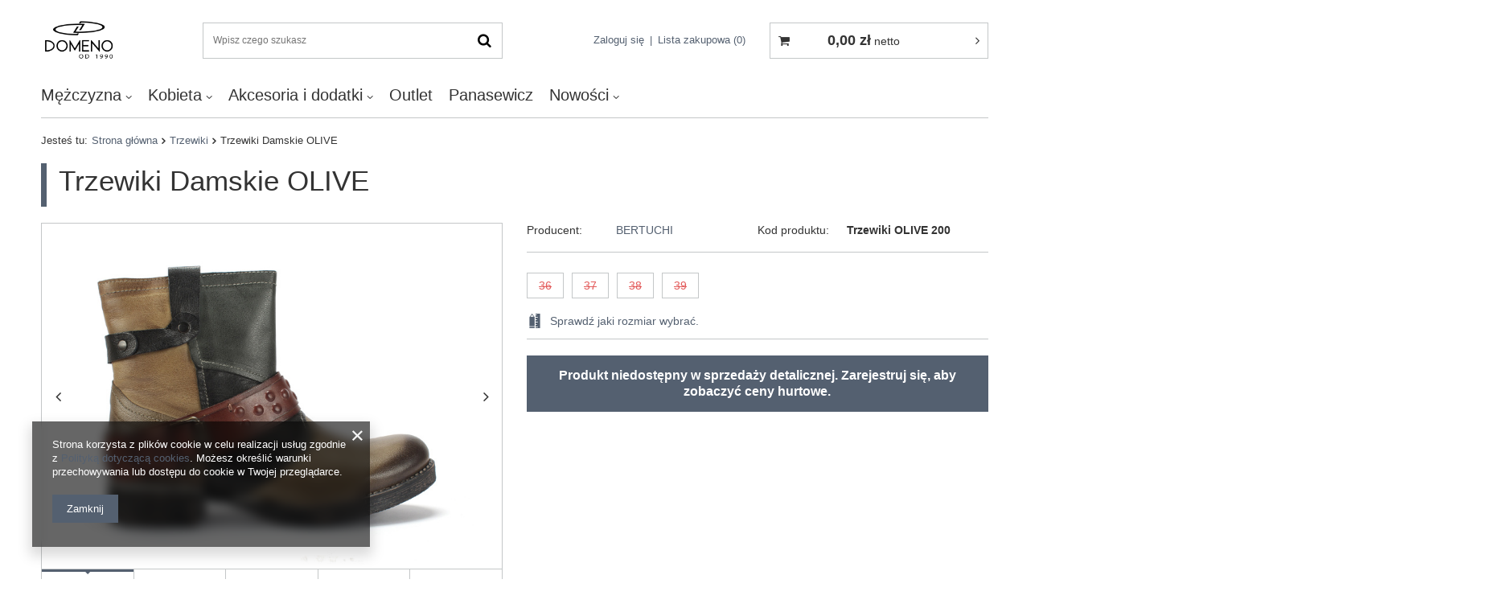

--- FILE ---
content_type: text/html; charset=utf-8
request_url: https://b2b.domenoshoes.com/product-pol-1427-Trzewiki-Damskie-OLIVE.html
body_size: 14703
content:
<!DOCTYPE html>
<html lang="pl" ><head><meta name='viewport' content='user-scalable=no, initial-scale = 1.0, maximum-scale = 1.0, width=device-width'/> <meta http-equiv="Content-Type" content="text/html; charset=utf-8"><meta http-equiv="X-UA-Compatible" content="IE=edge"><title>Trzewiki Damskie OLIVE BERTUCHI - domenoshoes.com</title><meta name="keywords" content=""><meta name="description" content="Trzewiki Damskie OLIVE BERTUCHI  - domenoshoes.com"><link rel="icon" href="/gfx/pol/favicon.ico"><meta name="theme-color" content="#546070"><meta name="msapplication-navbutton-color" content="#546070"><meta name="apple-mobile-web-app-status-bar-style" content="#546070"><link rel="stylesheet" type="text/css" href="/gfx/pol/style.css.gzip?r=1576163801"><script>
                        var app_shop = {
                            urls: {
                                prefix: 'data="/gfx/'.replace('data="', '') + 'pol/'
                            },
                            vars: {},
                            txt: {},
                            fn: {},
                            fnrun: {},
                            files: []
                        };
                    </script><script src="/gfx/pol/shop.js.gzip?r=1576163801"></script><meta name="robots" content="index,follow"><meta name="rating" content="general"><meta name="Author" content="DOMENO na bazie IdoSell (www.idosell.com/shop).">
<!-- Begin LoginOptions html -->

<style>
#client_new_social .service_item[data-name="service_Apple"]:before, 
#cookie_login_social_more .service_item[data-name="service_Apple"]:before,
.oscop_contact .oscop_login__service[data-service="Apple"]:before {
    display: block;
    height: 2.6rem;
    content: url('/gfx/standards/apple.svg?r=1743165583');
}
.oscop_contact .oscop_login__service[data-service="Apple"]:before {
    height: auto;
    transform: scale(0.8);
}
#client_new_social .service_item[data-name="service_Apple"]:has(img.service_icon):before,
#cookie_login_social_more .service_item[data-name="service_Apple"]:has(img.service_icon):before,
.oscop_contact .oscop_login__service[data-service="Apple"]:has(img.service_icon):before {
    display: none;
}
</style>

<!-- End LoginOptions html -->

<!-- Open Graph -->
<meta property="og:type" content="website"><meta property="og:url" content="https://b2b.domenoshoes.com/product-pol-1427-Trzewiki-Damskie-OLIVE.html
"><meta property="og:title" content="Trzewiki Damskie OLIVE"><meta property="og:site_name" content="DOMENO"><meta property="og:locale" content="pl_PL"><meta property="og:image" content="https://b2b.domenoshoes.com/hpeciai/51daa33e1b2ccbde71bd7451ad454b5d/pol_pl_Trzewiki-Damskie-OLIVE-1427_3.jpg"><meta property="og:image:width" content="800"><meta property="og:image:height" content="600"><link rel="manifest" href="https://b2b.domenoshoes.com/data/include/pwa/2/manifest.json?t=3"><meta name="apple-mobile-web-app-capable" content="yes"><meta name="apple-mobile-web-app-status-bar-style" content="black"><meta name="apple-mobile-web-app-title" content="b2b.domenoshoes.com"><link rel="apple-touch-icon" href="/data/include/pwa/2/icon-128.png"><link rel="apple-touch-startup-image" href="/data/include/pwa/2/logo-512.png" /><meta name="msapplication-TileImage" content="/data/include/pwa/2/icon-144.png"><meta name="msapplication-TileColor" content="#2F3BA2"><meta name="msapplication-starturl" content="/"><script type="application/javascript">var _adblock = true;</script><script async src="/data/include/advertising.js"></script><script type="application/javascript">var statusPWA = {
                online: {
                    txt: "Połączono z internetem",
                    bg: "#5fa341"
                },
                offline: {
                    txt: "Brak połączenia z internetem",
                    bg: "#eb5467"
                }
            }</script><script async type="application/javascript" src="/ajax/js/pwa_online_bar.js?v=1&r=6"></script><script type="application/javascript" src="/ajax/js/webpush_subscription.js?v=1&r=4"></script><script type="application/javascript">WebPushHandler.publicKey = 'BMFBh81Ivx09wAeiKvZrTeiInuXYFHbS0NvEo7m+ohHaSEsRq1pespayRM4RHbmwZnpzwI8Dbc1k5ITC/d0llsU=';WebPushHandler.version = '1';WebPushHandler.setPermissionValue();</script>
<!-- End Open Graph -->

<link rel="canonical" href="https://b2b.domenoshoes.com/product-pol-1427-Trzewiki-Damskie-OLIVE.html" />

<link rel="stylesheet" type="text/css" href="/data/designs/11115_1/gfx/pol/custom.css.gzip?r=1728421716">
<!-- Begin additional html or js -->


<!--5|2|1-->
<style>
header .nav-link {font-weight: 400;}
header .navbar-nav {font-size: 2rem;}
</style>

<!-- End additional html or js -->
                <script>
                if (window.ApplePaySession && window.ApplePaySession.canMakePayments()) {
                    var applePayAvailabilityExpires = new Date();
                    applePayAvailabilityExpires.setTime(applePayAvailabilityExpires.getTime() + 2592000000); //30 days
                    document.cookie = 'applePayAvailability=yes; expires=' + applePayAvailabilityExpires.toUTCString() + '; path=/;secure;'
                    var scriptAppleJs = document.createElement('script');
                    scriptAppleJs.src = "/ajax/js/apple.js?v=3";
                    if (document.readyState === "interactive" || document.readyState === "complete") {
                          document.body.append(scriptAppleJs);
                    } else {
                        document.addEventListener("DOMContentLoaded", () => {
                            document.body.append(scriptAppleJs);
                        });  
                    }
                } else {
                    document.cookie = 'applePayAvailability=no; path=/;secure;'
                }
                </script>
                                <script>
                var listenerFn = function(event) {
                    if (event.origin !== "https://payment.idosell.com")
                        return;
                    
                    var isString = (typeof event.data === 'string' || event.data instanceof String);
                    if (!isString) return;
                    try {
                        var eventData = JSON.parse(event.data);
                    } catch (e) {
                        return;
                    }
                    if (!eventData) { return; }                                            
                    if (eventData.isError) { return; }
                    if (eventData.action != 'isReadyToPay') {return; }
                    
                    if (eventData.result.result && eventData.result.paymentMethodPresent) {
                        var googlePayAvailabilityExpires = new Date();
                        googlePayAvailabilityExpires.setTime(googlePayAvailabilityExpires.getTime() + 2592000000); //30 days
                        document.cookie = 'googlePayAvailability=yes; expires=' + googlePayAvailabilityExpires.toUTCString() + '; path=/;secure;'
                    } else {
                        document.cookie = 'googlePayAvailability=no; path=/;secure;'
                    }                                            
                }     
                if (!window.isAdded)
                {                                        
                    if (window.oldListener != null) {
                         window.removeEventListener('message', window.oldListener);
                    }                        
                    window.addEventListener('message', listenerFn);
                    window.oldListener = listenerFn;                                      
                       
                    const iframe = document.createElement('iframe');
                    iframe.src = "https://payment.idosell.com/assets/html/checkGooglePayAvailability.html?origin=https%3A%2F%2Fb2b.domenoshoes.com";
                    iframe.style.display = 'none';                                            

                    if (document.readyState === "interactive" || document.readyState === "complete") {
                          if (!window.isAdded) {
                              window.isAdded = true;
                              document.body.append(iframe);
                          }
                    } else {
                        document.addEventListener("DOMContentLoaded", () => {
                            if (!window.isAdded) {
                              window.isAdded = true;
                              document.body.append(iframe);
                          }
                        });  
                    }  
                }
                </script>
                <script>let paypalDate = new Date();
                    paypalDate.setTime(paypalDate.getTime() + 86400000);
                    document.cookie = 'payPalAvailability_PLN=-1; expires=' + paypalDate.getTime() + '; path=/; secure';
                </script><script src="/gfx/pol/projector_details.js.gzip?r=1576163801"></script><script src="/gfx/pol/projector_bundle_zone.js.gzip?r=1576163801"></script><script src="/gfx/pol/projector_photos.js.gzip?r=1576163801"></script></head><body><script>
                    var script = document.createElement('script');
                    script.src = app_shop.urls.prefix + 'envelope.js';

                    document.getElementsByTagName('body')[0].insertBefore(script, document.getElementsByTagName('body')[0].firstChild);
                </script><div id="container" class="projector_page container"><header class="d-flex flex-nowrap flex-md-wrap mx-md-n3 commercial_banner"><script class="ajaxLoad">
                app_shop.vars.vat_registered = "true";
                app_shop.vars.currency_format = "###,##0.00";
                
                    app_shop.vars.currency_before_value = false;
                
                    app_shop.vars.currency_space = true;
                
                app_shop.vars.symbol = "zł";
                app_shop.vars.id= "PLN";
                app_shop.vars.baseurl = "http://b2b.domenoshoes.com/";
                app_shop.vars.sslurl= "https://b2b.domenoshoes.com/";
                app_shop.vars.curr_url= "%2Fproduct-pol-1427-Trzewiki-Damskie-OLIVE.html";
                

                var currency_decimal_separator = ',';
                var currency_grouping_separator = ' ';

                
                    app_shop.vars.blacklist_extension = ["exe","com","swf","js","php"];
                
                    app_shop.vars.blacklist_mime = ["application/javascript","application/octet-stream","message/http","text/javascript","application/x-deb","application/x-javascript","application/x-shockwave-flash","application/x-msdownload"];
                
                    app_shop.urls.contact = "/contact-pol.html";
                </script><div id="viewType" style="display:none"></div><div id="logo" class="col-md-2 d-flex align-items-center" data-bg="/data/gfx/mask/pol/top_2_big.jpg"><a href="http://domeno-b2b.iai-shop.com/" target="_self"><img src="/data/gfx/mask/pol/logo_2_big.jpg" alt="" width="1200" height="1200"></a></div><form action="https://b2b.domenoshoes.com/search.php" method="get" id="menu_search" class="col-md-4"><label class="d-md-none"><i class="icon-search"></i></label><div><div class="form-group"><input id="menu_search_text" type="text" name="text" class="catcomplete" placeholder="Wpisz czego szukasz"></div><button type="submit"><i class="icon-search"></i></button><a href="https://b2b.domenoshoes.com/searching.php" title=""><i class="icon-remove d-md-none"></i></a></div></form><div id="menu_settings" class="col-md-3 px-0 px-md-3 d-flex align-items-center justify-content-center justify-content-lg-end"><div id="menu_additional"><a class="account_link" href="https://b2b.domenoshoes.com/login.php">Zaloguj się</a><a href="/basketedit.php?mode=2" class="wishlist_link">
                            Lista zakupowa
                            <span>0</span></a></div></div><div id="menu_basket_wrapper" class="col-md-3 d-flex px-0 pl-lg-3 pr-md-3"><div id="menu_balance" class="d-none"><div>
                        Saldo 
                        <strong></strong></div><a href="https://b2b.domenoshoes.com/client-rebate.php">
                        Informacje o rabatach
                    </a></div><div id="menu_basket" class="menu_basket"><div class="menu_basket_list empty"><a href="https://b2b.domenoshoes.com/basketedit.php?mode=1"><strong><b>0,00 zł</b><span> netto</span></strong></a><div id="menu_basket_details"><div id="menu_basket_extrainfo"><div class="menu_basket_extrainfo_sub"><div class="menu_basket_prices"><div class="menu_basket_prices_sub"><table class="menu_basket_prices_wrapper"><tbody><tr><td class="menu_basket_prices_label">Suma netto:</td><td class="menu_basket_prices_value"><span class="menu_basket_prices_netto">0,00 zł</span></td></tr><tr><td class="menu_basket_prices_label">Suma brutto:</td><td class="menu_basket_prices_value">0,00 zł</td></tr></tbody></table></div></div></div></div></div></div><div class="d-none"><a class="wishes_link link" href="https://b2b.domenoshoes.com/basketedit.php?mode=2" rel="nofollow" title=""><span>Lista zakupowa(0)</span></a><span class="hidden-tablet"> | </span><a class="basket_link link" href="https://b2b.domenoshoes.com/basketedit.php?mode=1" rel="nofollow" title="Twój koszyk jest pusty, najpierw dodaj do niego produkty z naszej oferty.">
                            Złóż zamówienie
                        </a></div></div></div><script>
                    app_shop.vars.formatBasket = true;
                </script><nav id="menu_categories" class="col-md-12 px-0 px-md-3"><button type="button" class="navbar-toggler"><i class="icon-reorder"></i></button><div class="navbar-collapse" id="menu_navbar"><ul class="navbar-nav mx-md-n2"><li class="nav-item"><a  href="/pol_m_Mezczyzna-247.html" target="_self" title="Mężczyzna" class="nav-link" >Mężczyzna</a><ul class="navbar-subnav"><li class="nav-item"><a class="nav-link" href="/pol_m_Mezczyzna_Mokasyny-255.html" target="_self">Mokasyny</a></li><li class="nav-item"><a class="nav-link" href="/pol_m_Mezczyzna_Obuwie-wizytowe-256.html" target="_self">Obuwie wizytowe</a></li><li class="nav-item"><a class="nav-link" href="/pol_m_Mezczyzna_Polbuty-252.html" target="_self">Półbuty</a></li><li class="nav-item"><a class="nav-link" href="/pol_m_Mezczyzna_Sneakersy-257.html" target="_self">Sneakersy</a></li><li class="nav-item"><a class="nav-link" href="/pol_m_Mezczyzna_Sztyblety-253.html" target="_self">Sztyblety</a></li><li class="nav-item"><a class="nav-link" href="/pol_m_Mezczyzna_Trzewiki-254.html" target="_self">Trzewiki</a></li><li class="nav-item"><a class="nav-link" href="/pol_m_Mezczyzna_Sandaly-323.html" target="_self">Sandały</a></li></ul></li><li class="nav-item"><a  href="/pol_m_Kobieta-250.html" target="_self" title="Kobieta" class="nav-link" >Kobieta</a><ul class="navbar-subnav"><li class="nav-item"><a class="nav-link" href="/pol_m_Kobieta_Mokasyny-262.html" target="_self">Mokasyny</a></li><li class="nav-item"><a class="nav-link" href="/pol_m_Kobieta_Baleriny-263.html" target="_self">Baleriny</a></li><li class="nav-item"><a class="nav-link" href="/pol_m_Kobieta_Trzewiki-264.html" target="_self">Trzewiki</a></li><li class="nav-item"><a class="nav-link" href="/pol_m_Kobieta_Sneakersy-265.html" target="_self">Sneakersy</a></li><li class="nav-item"><a class="nav-link" href="/pol_m_Kobieta_Polbuty-266.html" target="_self">Półbuty</a></li><li class="nav-item"><a class="nav-link" href="/pol_m_Kobieta_Botki-267.html" target="_self">Botki</a></li><li class="nav-item"><a class="nav-link" href="/pol_m_Kobieta_Sandaly-268.html" target="_self">Sandały</a></li><li class="nav-item"><a class="nav-link" href="/pol_m_Kobieta_Kozaki-269.html" target="_self">Kozaki</a></li><li class="nav-item"><a class="nav-link" href="/pol_m_Kobieta_GILOU-280.html" target="_self">GILOU</a></li><li class="nav-item"><a class="nav-link" href="/pol_m_Kobieta_Czolenka-302.html" target="_self">Czółenka</a></li><li class="nav-item"><a class="nav-link" href="/pol_m_Kobieta_Torebki-damskie-321.html" target="_self">Torebki damskie </a></li><li class="nav-item"><a class="nav-link" href="/pol_m_Kobieta_Nerki-i-saszetki-damskie-333.html" target="_self">Nerki i saszetki damskie</a></li></ul></li><li class="nav-item"><a  href="/pol_m_Akcesoria-i-dodatki-248.html" target="_self" title="Akcesoria i dodatki" class="nav-link" >Akcesoria i dodatki</a><ul class="navbar-subnav"><li class="nav-item"><a class="nav-link" href="/pol_m_Akcesoria-i-dodatki_Listonoszka-Meska-261.html" target="_self">Listonoszka Męska</a></li><li class="nav-item"><a class="nav-link" href="/pol_m_Akcesoria-i-dodatki_Paski-Skorzane-258.html" target="_self">Paski Skórzane</a></li><li class="nav-item"><a class="nav-link" href="/pol_m_Akcesoria-i-dodatki_Portfele-Meskie-259.html" target="_self">Portfele Męskie</a></li><li class="nav-item"><a class="nav-link" href="/pol_m_Akcesoria-i-dodatki_Teczki-260.html" target="_self">Teczki</a></li><li class="nav-item"><a class="nav-link" href="/pol_m_Akcesoria-i-dodatki_Portfel-Damski-306.html" target="_self">Portfel Damski</a></li><li class="nav-item"><a class="nav-link" href="/pol_m_Akcesoria-i-dodatki_Torebki-damskie-309.html" target="_self">Torebki damskie</a></li><li class="nav-item"><a class="nav-link" href="/pol_m_Akcesoria-i-dodatki_Plecaki-damskie-310.html" target="_self">Plecaki damskie</a></li><li class="nav-item"><a class="nav-link" href="/pol_m_Akcesoria-i-dodatki_Zestaw-do-pielegnacji-315.html" target="_self">Zestaw do pielęgnacji</a></li><li class="nav-item"><a class="nav-link" href="/pol_m_Akcesoria-i-dodatki_Nerki-i-saszetki-damskie-332.html" target="_self">Nerki i saszetki damskie</a></li></ul></li><li class="nav-item"><a  href="/pol_m_Outlet-249.html" target="_self" title="Outlet" class="nav-link" >Outlet</a></li><li class="nav-item"><a  href="/pol_m_Panasewicz-279.html" target="_self" title="Panasewicz" class="nav-link" >Panasewicz</a></li><li class="nav-item"><a  href="/pol_m_Nowosci-281.html" target="_self" title="Nowości" class="nav-link" >Nowości</a><ul class="navbar-subnav"><li class="nav-item"><a class="nav-link" href="/pol_m_Nowosci_Nowosci-Damskie-318.html" target="_self">Nowości Damskie</a></li><li class="nav-item"><a class="nav-link" href="/pol_m_Nowosci_Nowosci-Meskie-319.html" target="_self">Nowości Męskie</a></li></ul></li></ul></div></nav><div class="breadcrumbs col-md-12"><div class="back_button"><button id="back_button"><i class="icon-angle-left"></i> Wstecz</button></div><div class="list_wrapper"><ol><li><span>Jesteś tu:  </span></li><li class="bc-main"><span><a href="/">Strona główna</a></span></li><li class="category bc-active bc-item-1"><a class="category" href="/pol_m_Kobieta_OBUWIE_Trzewiki-217.html">Trzewiki</a></li><li class="bc-active bc-product-name"><span>Trzewiki Damskie OLIVE</span></li></ol></div></div></header><div id="layout" class="row clearfix"><aside class="col-3"><div class="setMobileGrid" data-item="#menu_navbar"></div><div class="setMobileGrid" data-item="#menu_navbar3"></div><div class="setMobileGrid" data-item="#menu_blog"></div><div class="login_menu_block d-lg-none" id="login_menu_block"><a class="sign_in_link" href="/login.php" title=""><i class="icon-user"></i><span>Zaloguj się</span></a><a class="registration_link" href="/client-new.php?register" title=""><i class="icon-lock"></i>  Zarejestruj się
                            
                        </a><a class="order_status_link" href="/order-open.php" title=""><i class="icon-globe"></i><span>Sprawdź status zamówienia</span></a></div><div class="setMobileGrid" data-item="#menu_contact"></div><div class="setMobileGrid" data-item="#menu_settings"></div></aside><div id="content" class="col-12"><div id="menu_compare_product" class="compare mb-2 pt-sm-3 pb-sm-3 mb-sm-3" style="display: none;"><div class="compare__label d-none d-sm-block">Dodane do porównania</div><div class="compare__sub"></div><div class="compare__buttons"><a class="compare__button btn --solid --secondary" href="https://b2b.domenoshoes.com/product-compare.php" title="Porównaj wszystkie produkty" target="_blank"><span>Porównaj produkty </span><span class="d-sm-none">(0)</span></a><a class="compare__button --remove btn d-none d-sm-block" href="https://b2b.domenoshoes.com/settings.php?comparers=remove&amp;product=###" title="Usuń wszystkie produkty">
                        Usuń produkty
                    </a></div><script>
                        var cache_html = true;
                    </script></div><script class="ajaxLoad">
                cena_raty = 0.00;
                
                    var  client_login = 'false'
                    
                var  client_points = '';
                var  points_used = '';
                var  shop_currency = 'zł';
                var product_data = {
                "product_id": '1427',
                
                "currency":"zł",
                "product_type":"product_item",
                "unit":"szt.",
                "unit_plural":"szt.",

                "unit_sellby":"1",
                "unit_precision":"0",

                "base_price":{
                
                    "maxprice":"0.00",
                
                    "maxprice_formatted":"0,00 zł",
                
                    "maxprice_net":"0.00",
                
                    "maxprice_net_formatted":"0,00 zł",
                
                    "minprice":"0.00",
                
                    "minprice_formatted":"0,00 zł",
                
                    "minprice_net":"0.00",
                
                    "minprice_net_formatted":"0,00 zł",
                
                    "size_max_maxprice_net":"486.99",
                
                    "size_min_maxprice_net":"486.99",
                
                    "size_max_maxprice_net_formatted":"486,99 zł",
                
                    "size_min_maxprice_net_formatted":"486,99 zł",
                
                    "size_max_maxprice":"599.00",
                
                    "size_min_maxprice":"599.00",
                
                    "size_max_maxprice_formatted":"599,00 zł",
                
                    "size_min_maxprice_formatted":"599,00 zł",
                
                    "price_unit_sellby":"0.00",
                
                    "value":"0.00",
                    "price_formatted":"0,00 zł",
                    "price_net":"0.00",
                    "price_net_formatted":"0,00 zł",
                    "yousave_percent":"100",
                    "vat":"23",
                    "yousave":"599.00",
                    "maxprice":"599.00",
                    "yousave_formatted":"599,00 zł",
                    "maxprice_formatted":"599,00 zł",
                    "yousave_net":"486.99",
                    "maxprice_net":"486.99",
                    "yousave_net_formatted":"486,99 zł",
                    "maxprice_net_formatted":"486,99 zł",
                    "worth":"0.00",
                    "worth_net":"0.00",
                    "worth_formatted":"0,00 zł",
                    "worth_net_formatted":"0,00 zł",
                    "max_diff_gross":"599",
                    "max_diff_gross_formatted":"599,00 zł",
                    "max_diff_percent":"100",
                    "max_diff_net":"486.99",
                    "max_diff_net_formatted":"486,99 zł",
                    "basket_enable":"n",
                    "special_offer":"false",
                    "rebate_code_active":"n",
                    "priceformula_error":"false"
                },

                "order_quantity_range":{
                
                }

                

                }
                var  trust_level = '0';
            </script><form id="projector_form" action="https://b2b.domenoshoes.com/basketchange.php" method="post" data-product_id="1427" class="
                     row 
                    "><input id="projector_product_hidden" type="hidden" name="product" value="1427"><input id="projector_size_hidden" type="hidden" name="size" autocomplete="off"><input id="projector_mode_hidden" type="hidden" name="mode" value="1"><div class="projector_navigation pb-3 d-md-flex align-items-center justify-content-md-between"><div class="projector_navigation_sub"><div class="label_icons"></div><h1>Trzewiki Damskie OLIVE</h1></div></div><div id="projector_photos" class="photos col-12 col-sm-6 pb-4"><ul id="projector_slider"><li><a class="projector_medium_image" data-imagelightbox="f" href="https://static2.b2b.domenoshoes.com/hpeciai/51daa33e1b2ccbde71bd7451ad454b5d/pol_pl_Trzewiki-Damskie-OLIVE-1427_3.jpg"><img class="photo slick-loading" alt="Trzewiki Damskie OLIVE" data-lazy="https://static3.b2b.domenoshoes.com/hpeciai/e9fa7d8915bc69cf75c78cde125c5964/pol_pm_Trzewiki-Damskie-OLIVE-1427_3.jpg"></a></li><li><a class="projector_medium_image" data-imagelightbox="f" href="https://static3.b2b.domenoshoes.com/hpeciai/f7e4ed6c8cf5c5c61c5be1bd6737c3a2/pol_pl_Trzewiki-Damskie-OLIVE-1427_7.jpg"><img class="photo slick-loading" alt="Trzewiki Damskie OLIVE" data-lazy="https://static1.b2b.domenoshoes.com/hpeciai/8f6e10305ca11096167532b262a5183a/pol_pm_Trzewiki-Damskie-OLIVE-1427_7.jpg"></a></li><li><a class="projector_medium_image" data-imagelightbox="f" href="https://static2.b2b.domenoshoes.com/hpeciai/d72550f0d851e21d3537e30703bee848/pol_pl_Trzewiki-Damskie-OLIVE-1427_2.jpg"><img class="photo slick-loading" alt="Trzewiki Damskie OLIVE" data-lazy="https://static4.b2b.domenoshoes.com/hpeciai/1655a47dc939032b0769f02245fa01ec/pol_pm_Trzewiki-Damskie-OLIVE-1427_2.jpg"></a></li><li><a class="projector_medium_image" data-imagelightbox="f" href="https://static4.b2b.domenoshoes.com/hpeciai/2bd1f1c1c08539d4f1bea399269b9b40/pol_pl_Trzewiki-Damskie-OLIVE-1427_5.jpg"><img class="photo slick-loading" alt="Trzewiki Damskie OLIVE" data-lazy="https://static4.b2b.domenoshoes.com/hpeciai/259165df4fcebb6b0bc63ea1825988e4/pol_pm_Trzewiki-Damskie-OLIVE-1427_5.jpg"></a></li><li><a class="projector_medium_image" data-imagelightbox="f" href="https://static3.b2b.domenoshoes.com/hpeciai/fbf21bd7efea6369c7d327272b2202a8/pol_pl_Trzewiki-Damskie-OLIVE-1427_6.jpg"><img class="photo slick-loading" alt="Trzewiki Damskie OLIVE" data-lazy="https://static2.b2b.domenoshoes.com/hpeciai/a09b7391bc9eaf37fba01c51346f768c/pol_pm_Trzewiki-Damskie-OLIVE-1427_6.jpg"></a></li><li><a class="projector_medium_image" data-imagelightbox="f" href="https://static5.b2b.domenoshoes.com/hpeciai/c7608b11c9977319bdcce6881494f2e2/pol_pl_Trzewiki-Damskie-OLIVE-1427_1.jpg"><img class="photo slick-loading" alt="Trzewiki Damskie OLIVE" data-lazy="https://static4.b2b.domenoshoes.com/hpeciai/d7e908afaff56990f5edc7c3b097b042/pol_pm_Trzewiki-Damskie-OLIVE-1427_1.jpg"></a></li><li><a class="projector_medium_image" data-imagelightbox="f" href="https://static4.b2b.domenoshoes.com/hpeciai/b76195b359f6a8afde0f0b94da4070d0/pol_pl_Trzewiki-Damskie-OLIVE-1427_8.jpg"><img class="photo slick-loading" alt="Trzewiki Damskie OLIVE" data-lazy="https://static1.b2b.domenoshoes.com/hpeciai/f114d037d74db727965e74723b5a37af/pol_pm_Trzewiki-Damskie-OLIVE-1427_8.jpg"></a></li><li><a class="projector_medium_image" data-imagelightbox="f" href="https://static3.b2b.domenoshoes.com/hpeciai/9ba2afac87ed94863795f43bdac61273/pol_pl_Trzewiki-Damskie-OLIVE-1427_4.jpg"><img class="photo slick-loading" alt="Trzewiki Damskie OLIVE" data-lazy="https://static3.b2b.domenoshoes.com/hpeciai/ddd67ab8c439aa3ea17a4b19961dcb2c/pol_pm_Trzewiki-Damskie-OLIVE-1427_4.jpg"></a></li></ul><div id="projector_pager" class="enclosures align_row" data-align="img#css"><a href="" data-slick-index="0"><img alt="" class="b-lazy" data-src="https://static3.b2b.domenoshoes.com/hpeciai/36578e2c7e48314a4d6f911a5d2cdfb4/pol_ps_Trzewiki-Damskie-OLIVE-1427_3.jpg"></a><a href="" data-slick-index="1"><img alt="" class="b-lazy" data-src="https://static3.b2b.domenoshoes.com/hpeciai/5823240939bfc4e1edb296e126babef3/pol_ps_Trzewiki-Damskie-OLIVE-1427_7.jpg"></a><a href="" data-slick-index="2"><img alt="" class="b-lazy" data-src="https://static5.b2b.domenoshoes.com/hpeciai/494a71e822a961677f70d50417851876/pol_ps_Trzewiki-Damskie-OLIVE-1427_2.jpg"></a><a href="" data-slick-index="3"><img alt="" class="b-lazy" data-src="https://static5.b2b.domenoshoes.com/hpeciai/8bf253be456762fb47a4b40897fbcc2b/pol_ps_Trzewiki-Damskie-OLIVE-1427_5.jpg"></a><a href="" data-slick-index="4"><img alt="" class="b-lazy" data-src="https://static5.b2b.domenoshoes.com/hpeciai/2abc97d7f7c5d159145388236582510a/pol_ps_Trzewiki-Damskie-OLIVE-1427_6.jpg"></a><a href="" data-slick-index="5"><img alt="" class="b-lazy" data-src="https://static1.b2b.domenoshoes.com/hpeciai/0c533c86d749ff03645dbd22fe01cb7d/pol_ps_Trzewiki-Damskie-OLIVE-1427_1.jpg"></a><a href="" data-slick-index="6"><img alt="" class="b-lazy" data-src="https://static1.b2b.domenoshoes.com/hpeciai/99c1a062bac46497e9ee151f3efce725/pol_ps_Trzewiki-Damskie-OLIVE-1427_8.jpg"></a><a href="" data-slick-index="7"><img alt="" class="b-lazy" data-src="https://static4.b2b.domenoshoes.com/hpeciai/ca3a66a438d83fe962ffd5d6a4b52b8f/pol_ps_Trzewiki-Damskie-OLIVE-1427_4.jpg"></a></div></div><div id="projector_details" class="product_info col-12 col-sm-6"><div class="product_info_top"><div class="producer item_info"><span>Producent: </span><a class="brand" title="Kliknij, by zobaczyć wszystkie produkty tego producenta" href="/firm-pol-1577455615-BERTUCHI.html">BERTUCHI</a></div><div class="code item_info"><span>Kod produktu: </span><strong>Trzewiki OLIVE 200</strong></div></div><div class="product_section sizes row mx-n1" id="projector_sizes_cont" data-show_size="true"><div class="col-3 p-1"><a class="select_button disabled" href="/product-pol-1427-Trzewiki-Damskie-OLIVE.html?selected_size=B" data-type="B">36</a></div><div class="col-3 p-1"><a class="select_button disabled" href="/product-pol-1427-Trzewiki-Damskie-OLIVE.html?selected_size=C" data-type="C">37</a></div><div class="col-3 p-1"><a class="select_button disabled" href="/product-pol-1427-Trzewiki-Damskie-OLIVE.html?selected_size=E" data-type="E">38</a></div><div class="col-3 p-1"><a class="select_button disabled" href="/product-pol-1427-Trzewiki-Damskie-OLIVE.html?selected_size=D" data-type="D">39</a></div></div><div class="product_section show_size" id="projector_show_size"><a href="#show_size_cms" class="show_size_cms btn --icon-left --medium icon-pencil-and-ruler">Sprawdź jaki rozmiar wybrać.</a></div><div class="projector_product_status_wrapper" style="display:none"><div id="projector_status_description_wrapper" style="display:none"><label>
                                Dostępność:
                            </label><div><img id="projector_status_gfx" class="projector_status_gfx" alt="status_icon" src="/data/lang/pol/available_graph/graph_1_5.png"><span class="projector_amount" id="projector_amount"><strong>%d </strong></span><span class="projector_status_description" id="projector_status_description">Produkt niedostępny</span></div></div><div id="projector_shipping_unknown" style="display:none"><span><a target="_blank" href="/contact-pol.html">
                                        Skontaktuj się z obsługą sklepu,
                                    </a>
                                    aby oszacować czas przygotowania tego produktu do wysyłki.
                                </span></div><div id="projector_shipping_info" style="display:none"><label>
                                            Możemy wysłać już
                                        </label><div><span class="projector_delivery_days" id="projector_delivery_days"></span></div><a class="shipping_info" href="#shipping_info" title="Sprawdź czasy i koszty wysyłki">
                                    Sprawdź czasy i koszty wysyłki
                                </a></div></div><a class="btn --solid --large show_hurt_price_search" href="/login.php">
                                Produkt niedostępny w sprzedaży detalicznej. Zarejestruj się, aby zobaczyć ceny hurtowe.
                            </a></div></form><div id="alert_cover" class="projector_alert_55916" style="display:none" onclick="Alertek.hide_alert();"></div><script class="ajaxLoad">
                app_shop.vars.contact_link = "/contact-pol.html";
            </script><script class="ajaxLoad">
                var bundle_title =   "Cena produktów poza zestawem";
            </script><div id="n67367" class="clearfix"></div><div class="projector_longdescription cm longdescription_small" id="component_projector_longdescription_not"><p><span>Trzewiki damskie wykonane zostały ze skóry licowej w kolorze zielonym.</span></p>
<ul>
<li><span>Cholewka posiada wiele przeszyć oraz wstawek w różnych kolorach.</span></li>
<li>Zamek błyskawiczny umieszczony z boku cholewki, ułatwiający zakładanie.</li>
<li>Zimowy fason wypełniony tkaniną daje poczucie ciepła a także wygody.</li>
<li>Gościnnie na naszej stronie Trzewiki damskie OLIVE renomowanej hiszpańskiej firmy <strong>BERTUCHI.</strong></li>
</ul></div><div class="dictionary_small" id="component_projector_dictionary_no"><div class="n56173_main"><div class="n56173_label"><span class="n56173_2_label">
                                Parametry techniczne:
                            </span></div><div class="n56173_sub"><table class="n54117_dictionary"><tr class="element"><td class="n54117_item_a1"><span>Kolor</span><span class="n67256colon">:</span></td><td class="n54117_item_b1"><div class="n54117_item_b_sub">zielony</div></td></tr><tr class="element"><td class="n54117_item_a2"><span>Materiał</span><span class="n67256colon">:</span></td><td class="n54117_item_b2"><div class="n54117_item_b_sub">skóra licowa</div></td></tr><tr class="element"><td class="n54117_item_a1"><span>Podeszwa</span><span class="n67256colon">:</span></td><td class="n54117_item_b1"><div class="n54117_item_b_sub">wysokogatunkowe tworzywo</div></td></tr><tr class="element"><td class="n54117_item_a2"><span>Podszewka</span><span class="n67256colon">:</span></td><td class="n54117_item_b2"><div class="n54117_item_b_sub">tkanina</div></td></tr><tr class="element"><td class="n54117_item_a1"><span>Wyściółka</span><span class="n67256colon">:</span></td><td class="n54117_item_b1"><div class="n54117_item_b_sub">skóra naturalna</div></td></tr></table></div></div></div><div class="component_projector_askforproduct" id="component_projector_askforproduct_not"><a id="askforproduct" href="#askforproduct_close"></a><form action="/settings.php" class="projector_askforproduct" method="post" novalidate="novalidate"><div class="big_label">
                        Zapytaj o produkt
                    </div><div class="projector_askforproduct_sub"><h3 class="projector_askforproduct_desc">
                            Jeżeli powyższy opis jest dla Ciebie niewystarczający, prześlij nam swoje pytanie odnośnie tego produktu. Postaramy się odpowiedzieć tak szybko jak tylko będzie to możliwe.
                        </h3><input type="hidden" name="question_product_id" value="1427"><input type="hidden" name="question_action" value="add"><div class="row flex-column align-items-center"><div class="form-group col-12 col-sm-7"><div class="has-feedback has-required"><input id="askforproduct_email" type="email" class="form-control validate" name="question_email" value="" required="required"><label for="askforproduct_email" class="control-label">
                                        E-mail
                                    </label><span class="form-control-feedback"></span></div></div><div class="form-group col-12 col-sm-7"><div class="has-feedback has-required"><textarea id="askforproduct_question" rows="6" cols="52" class="form-control validate" name="product_question" minlength="3" required="required"></textarea><label for="askforproduct_question" class="control-label">
                                        Pytanie
                                    </label><span class="form-control-feedback"></span></div></div></div><p class="form-privacy-info">Dane są przetwarzane zgodnie z <a href="/pol-privacy-and-cookie-notice.html">polityką prywatności</a>. Przesyłając je, akceptujesz jej postanowienia. </p><div class="projector_askforproduct_submit"><div><button id="submit_question_form" type="submit" class="btn --solid --medium px-5">
                                    Wyślij
                                </button><div class="button_legend"><i class="icon-need"></i> Pola oznaczone gwiazdką są wymagane
                                </div></div></div></div></form></div><section id="products_associated_zone1" class="hotspot mb-5" data-ajaxLoad="true" data-pageType="projector"><div class="hotspot mb-5 skeleton"><span class="headline"></span><div class="products d-flex flex-wrap"><div class="product col-6 col-sm-3 py-3"><span class="product__icon d-flex justify-content-center align-items-center"></span><span class="product__name"></span><div class="product__prices"></div></div><div class="product col-6 col-sm-3 py-3"><span class="product__icon d-flex justify-content-center align-items-center"></span><span class="product__name"></span><div class="product__prices"></div></div><div class="product col-6 col-sm-3 py-3"><span class="product__icon d-flex justify-content-center align-items-center"></span><span class="product__name"></span><div class="product__prices"></div></div><div class="product col-6 col-sm-3 py-3"><span class="product__icon d-flex justify-content-center align-items-center"></span><span class="product__name"></span><div class="product__prices"></div></div></div></div></section><section id="products_associated_zone2" class="hotspot mb-5" data-ajaxLoad="true" data-pageType="projector"><div class="hotspot mb-5 skeleton"><span class="headline"></span><div class="products d-flex flex-wrap"><div class="product col-6 col-sm-3 py-3"><span class="product__icon d-flex justify-content-center align-items-center"></span><span class="product__name"></span><div class="product__prices"></div></div><div class="product col-6 col-sm-3 py-3"><span class="product__icon d-flex justify-content-center align-items-center"></span><span class="product__name"></span><div class="product__prices"></div></div><div class="product col-6 col-sm-3 py-3"><span class="product__icon d-flex justify-content-center align-items-center"></span><span class="product__name"></span><div class="product__prices"></div></div><div class="product col-6 col-sm-3 py-3"><span class="product__icon d-flex justify-content-center align-items-center"></span><span class="product__name"></span><div class="product__prices"></div></div></div></div></section><section id="opinions_section" class="row mb-4"><div class="opinions_add_form col-12"><div class="big_label">
                                    Napisz swoją opinię
                                </div><form class="row flex-column align-items-center shop_opinion_form" enctype="multipart/form-data" id="shop_opinion_form" action="/settings.php" method="post"><input type="hidden" name="product" value="1427"><div class="shop_opinions_notes col-12 col-sm-6"><div class="shop_opinions_name">
                                    Twoja ocena:
                                </div><div class="shop_opinions_note_items"><div class="opinion_note"><a href="#" class="opinion_star active" rel="1" title="1/5"><span><i class="icon-star"></i></span></a><a href="#" class="opinion_star active" rel="2" title="2/5"><span><i class="icon-star"></i></span></a><a href="#" class="opinion_star active" rel="3" title="3/5"><span><i class="icon-star"></i></span></a><a href="#" class="opinion_star active" rel="4" title="4/5"><span><i class="icon-star"></i></span></a><a href="#" class="opinion_star active" rel="5" title="5/5"><span><i class="icon-star"></i></span></a><strong>5/5</strong><input type="hidden" name="note" value="5"></div></div></div><div class="form-group col-12 col-sm-7"><div class="has-feedback"><textarea id="addopp" class="form-control" name="opinion"></textarea><label for="opinion" class="control-label">
                                        Treść twojej opinii
                                    </label><span class="form-control-feedback"></span></div></div><div class="opinion_add_photos col-12 col-sm-7"><div class="opinion_add_photos_wrapper d-flex align-items-center"><span class="opinion_add_photos_text"><i class="icon-file-image"></i>  Dodaj własne zdjęcie produktu:
                                        </span><input class="opinion_add_photo" type="file" name="opinion_photo" data-max_filesize="10485760"></div></div><div class="form-group col-12 col-sm-7"><div class="has-feedback has-required"><input id="addopinion_name" class="form-control" type="text" name="addopinion_name" value="" required="required"><label for="addopinion_name" class="control-label">
                                            Twoje imię
                                        </label><span class="form-control-feedback"></span></div></div><div class="form-group col-12 col-sm-7"><div class="has-feedback has-required"><input id="addopinion_email" class="form-control" type="email" name="addopinion_email" value="" required="required"><label for="addopinion_email" class="control-label">
                                            Twój email
                                        </label><span class="form-control-feedback"></span></div></div><div class="shop_opinions_button col-12"><button type="submit" class="btn --solid --medium opinions-shop_opinions_button px-5" title="Dodaj opinię">
                                            Wyślij opinię
                                        </button></div></form></div></section><div class="component_projector_sizes_chart" id="component_projector_sizes_cms_not"><table class="ui-responsive table-stroke ui-table ui-table-reflow table-condensed"><thead><tr><th class="table-first-column">Rozmiar</th><th>Długość wkładki</th></tr></thead><tbody><tr><td class="table-first-column">36</td><td>23 cm</td></tr><tr><td class="table-first-column">37</td><td>24 cm</td></tr><tr><td class="table-first-column">38</td><td>25 cm</td></tr><tr><td class="table-first-column">39</td><td>25,5 cm</td></tr></tbody></table><div class="sizes_chart_cms"></div></div></div></div></div><footer class=""><div id="footer_links" class="row container four_elements"><ul id="menu_orders" class="footer_links col-md-4 col-sm-6 col-12 orders_bg"><li><a id="menu_orders_header" class=" footer_links_label" href="https://b2b.domenoshoes.com/login.php" title="">
                            Moje zamówienie
                        </a><ul class="footer_links_sub"><li id="order_status" class="menu_orders_item"><i class="icon-battery"></i><a href="https://b2b.domenoshoes.com/order-open.php">
                                    Status zamówienia
                                </a></li><li id="order_status2" class="menu_orders_item"><i class="icon-truck"></i><a href="https://b2b.domenoshoes.com/order-open.php">
                                    Śledzenie przesyłki
                                </a></li><li id="order_rma" class="menu_orders_item"><i class="icon-sad-face"></i><a href="https://b2b.domenoshoes.com/rma-open.php">
                                    Chcę zareklamować produkt
                                </a></li><li id="order_returns" class="menu_orders_item"><i class="icon-refresh-dollar"></i><a href="https://b2b.domenoshoes.com/returns-open.php">
                                    Chcę zwrócić produkt
                                </a></li><li id="order_exchange" class="menu_orders_item"><i class="icon-return-box"></i><a href="/client-orders.php?display=returns&amp;exchange=true">
                                    Chcę wymienić produkt
                                </a></li></ul></li></ul><ul id="menu_account" class="footer_links col-md-4 col-sm-6 col-12"><li><a id="menu_account_header" class=" footer_links_label" href="https://b2b.domenoshoes.com/login.php" title="">
                            Moje konto
                        </a><ul class="footer_links_sub"><li id="account_register_wholesale" class="menu_orders_item"><i class="icon-wholesaler-register"></i><a href="https://b2b.domenoshoes.com/client-new.php?register&amp;wholesaler=true">
                                                Zarejestruj się jako hurtownik
                                            </a></li><li id="account_orders" class="menu_orders_item"><i class="icon-menu-lines"></i><a href="https://b2b.domenoshoes.com/client-orders.php">
                                    Moje zamówienia
                                </a></li><li id="account_basket" class="menu_orders_item"><i class="icon-basket"></i><a href="https://b2b.domenoshoes.com/basketedit.php">
                                    Koszyk
                                </a></li><li id="account_observed" class="menu_orders_item"><i class="icon-star-empty"></i><a href="https://b2b.domenoshoes.com/basketedit.php?mode=2">
                                    Lista zakupowa
                                </a></li><li id="account_history" class="menu_orders_item"><i class="icon-clock"></i><a href="https://b2b.domenoshoes.com/client-orders.php">
                                    Historia transakcji
                                </a></li><li id="account_rebates" class="menu_orders_item"><i class="icon-scissors-cut"></i><a href="https://b2b.domenoshoes.com/client-rebate.php">
                                    Moje rabaty
                                </a></li><li id="account_newsletter" class="menu_orders_item"><i class="icon-envelope-empty"></i><a href="https://b2b.domenoshoes.com/newsletter.php">
                                    Newsletter
                                </a></li></ul></li></ul><ul class="footer_links col-md-4 col-sm-6 col-12" id="links_footer_1"><li><span  title="Informacje" class="footer_links_label" ><span>Informacje</span></span><ul class="footer_links_sub"><li><a href="http://domeno.iai-shop.com/O-Firmie-cabout-pol-35.html" target="_self" title="O Firmie" ><span>O Firmie</span></a></li><li><a href="http://domeno.yourtechnicaldomain.com/Kontakt-i-Dane-Firmy-cabout-pol-32.html" target="_self" title="Kontakt i Dane Firmy" ><span>Kontakt i Dane Firmy</span></a></li><li><a href="http://domeno.yourtechnicaldomain.com/Partnerzy-handlowi-cabout-pol-34.html" target="_self" title="Partnerzy Handlowi" ><span>Partnerzy Handlowi</span></a></li><li><a href="http://domenoshoes.com/Polityka-prywatnosci-cterms-pol-13.html" target="_self" title="Polityka Prywatności" ><span>Polityka Prywatności</span></a></li><li><a href="http://domenoshoes.com/Regulamin-cterms-pol-18.html" target="_self" title="Regulamin" ><span>Regulamin</span></a></li><li><a href="http://domenoshoes.com/Opcje-platnosci-i-dostaw-cterms-pol-14.html" target="_self" title="Opcje płatności i dostaw" ><span>Opcje płatności i dostaw</span></a></li></ul></li></ul><ul class="footer_links col-md-4 col-sm-6 col-12" id="links_footer_2"><li><span  title="Strefa Klienta" class="footer_links_label" ><span>Strefa Klienta</span></span><ul class="footer_links_sub"><li><a href="http://domeno.yourtechnicaldomain.com/Pielegnacja-obuwia-chelp-pol-33.html" target="_self" title="Pielęgnacja Obuwia" ><span>Pielęgnacja Obuwia</span></a></li><li><a href="http://domeno.yourtechnicaldomain.com/Jak-Dobrac-Rozmiar-Obuwia-chelp-pol-30.html" target="_self" title="Jak Dobrać Rozmiar Obuwia" ><span>Jak Dobrać Rozmiar Obuwia</span></a></li><li><a href="http://domenoshoes.com/Tabela-Rozmiarow-chelp-pol-36.html" target="_self" title="Tabela Rozmiarów" ><span>Tabela Rozmiarów</span></a></li><li><a href=" http://domenoshoes.com/Wymiana-Zwrot-cterms-pol-31.html" target="_self" title="Wymiana/Zwrot" ><span>Wymiana/Zwrot</span></a></li><li><a href="http://domenoshoes.com/Wspolpraca-B2B-cabout-pol-37.html" target="_self" title="Współbraca B2B" ><span>Współbraca B2B</span></a></li></ul></li></ul></div><div id="menu_contact" class="container d-md-flex align-items-md-center justify-content-md-between"><ul><li class="contact_type_header"><a href="https://b2b.domenoshoes.com/contact-pol.html" title="">
                            Kontakt
                        </a></li><li class="contact_type_phone"><a href="tel:+48530333553">+48 530 333 553</a></li><li class="contact_type_mail"><a href="mailto:sklep@domenoshoes.com">sklep@domenoshoes.com</a></li><li class="contact_type_adress"><span class="shopshortname">DOMENO<span>, </span></span><span class="adress_street">Mickiewicza 33<span>, </span></span><span class="adress_zipcode">34-130<span class="n55931_city"> Kalwaria Zebrzydowska</span></span></li></ul><div class="logo_iai"><a class="n53399_iailogo" target="_blank" href="https://www.idosell.com/pl/?utm_source=clientShopSite&amp;utm_medium=Label&amp;utm_campaign=PoweredByBadgeLink" title="Program sklepu internetowego IdoSell"><img class="n53399_iailogo" src="/ajax/poweredby_IdoSell_Shop_black.svg?v=1" alt="Program sklepu internetowego IdoSell"></a></div></div><section id="menu_banners2" class="container"><div class="menu_button_wrapper"><div id="footer_img">
<img src="/data/include/cms/IdoPay.png" style="width:100%;max-width:984px;height;auto" alt="dotpay">
</div></div></section><script>
            var instalment_currency = 'zł';
            
                    var koszyk_raty = parseFloat(0.00);
                
                    var basket_count = 0;
                </script><script type="application/ld+json">
        {
        "@context": "http://schema.org",
        "@type": "Organization",
        "url": "https://b2b.domenoshoes.com/",
        "logo": "https://b2b.domenoshoes.com/data/gfx/mask/pol/logo_2_big.jpg"
        }
      </script><script type="application/ld+json">
        {
            "@context": "http://schema.org",
            "@type": "BreadcrumbList",
            "itemListElement": [
            {
            "@type": "ListItem",
            "position": 1,
            "item": {
            "@id": "https://b2b.domenoshoes.com/pol_m_Kobieta_OBUWIE_Trzewiki-217.html",
            "name": "Trzewiki"
            }
            }
        ]
        }
    </script><script type="application/ld+json">
      {
      "@context": "http://schema.org",
      "@type": "WebSite",
      
      "url": "https://b2b.domenoshoes.com/",
      "potentialAction": {
      "@type": "SearchAction",
      "target": "https://b2b.domenoshoes.com/search.php?text={search_term_string}",
      "query-input": "required name=search_term_string"
      }
      }
    </script><script type="application/ld+json">
      {
      "@context": "http://schema.org",
      "@type": "Product",
      
      "description": "",
      "name": "Trzewiki Damskie OLIVE",
      "productID": "mpn:Trzewiki OLIVE 200",
      "brand": "BERTUCHI",
      "image": "https://static2.b2b.domenoshoes.com/hpeciai/51daa33e1b2ccbde71bd7451ad454b5d/pol_pl_Trzewiki-Damskie-OLIVE-1427_3.jpg"
      ,
        "offers": [
            
            {
            "@type": "Offer",
            "availability": "http://schema.org/OutOfStock",
            "price": "0.00",
            "priceCurrency": "PLN",
            "eligibleQuantity": {
            "value":  "1",
            "unitCode": "szt.",
            "@type": [
            "QuantitativeValue"
            ]
            },
            "url": "https://b2b.domenoshoes.com/product-pol-1427-Trzewiki-Damskie-OLIVE.html?selected_size=B"
            }
            ,
            {
            "@type": "Offer",
            "availability": "http://schema.org/OutOfStock",
            "price": "0.00",
            "priceCurrency": "PLN",
            "eligibleQuantity": {
            "value":  "1",
            "unitCode": "szt.",
            "@type": [
            "QuantitativeValue"
            ]
            },
            "url": "https://b2b.domenoshoes.com/product-pol-1427-Trzewiki-Damskie-OLIVE.html?selected_size=C"
            }
            ,
            {
            "@type": "Offer",
            "availability": "http://schema.org/OutOfStock",
            "price": "0.00",
            "priceCurrency": "PLN",
            "eligibleQuantity": {
            "value":  "1",
            "unitCode": "szt.",
            "@type": [
            "QuantitativeValue"
            ]
            },
            "url": "https://b2b.domenoshoes.com/product-pol-1427-Trzewiki-Damskie-OLIVE.html?selected_size=E"
            }
            ,
            {
            "@type": "Offer",
            "availability": "http://schema.org/OutOfStock",
            "price": "0.00",
            "priceCurrency": "PLN",
            "eligibleQuantity": {
            "value":  "1",
            "unitCode": "szt.",
            "@type": [
            "QuantitativeValue"
            ]
            },
            "url": "https://b2b.domenoshoes.com/product-pol-1427-Trzewiki-Damskie-OLIVE.html?selected_size=D"
            }
                
        ]
        }
        
      </script><script>
                app_shop.vars.request_uri = "%2Fproduct-pol-1427-Trzewiki-Damskie-OLIVE.html"
                app_shop.vars.additional_ajax = '/projector.php'
            </script></footer><script src="/gfx/pol/projector_projector_opinons_form.js.gzip?r=1576163801"></script><script>
                app_shop.runApp();
            </script><script>
            window.Core = {};
            window.Core.basketChanged = function(newContent) {};</script><script>var inpostPayProperties={"isBinded":null}</script>
<!-- Begin additional html or js -->


<!--SYSTEM - COOKIES CONSENT|2|-->
<div id="ck_dsclr_v2" class="no_print ck_dsclr_v2">
    <div class="ck_dsclr_x_v2" id="ckdsclrx_v2">
        <i class="icon-x"></i>
    </div>
    <div id="ck_dsclr_sub_v2" class="ck_dsclr__sub_v2">
            Strona korzysta z plików cookie w celu realizacji usług zgodnie z <a style="color: #546070; text-decoration: none;" href="/terms.php" title="Polityka dotycząca cookies">Polityką dotyczącą cookies</a>. Możesz określić warunki przechowywania lub dostępu do cookie w Twojej przeglądarce.
        <div id="ckdsclmrshtdwn_v2" class=""><span class="ck_dsclr__btn_v2">Zamknij</span></div>
    </div>
</div>

<style>
    @font-face {
        font-family: 'Arial', 'Helvetica', sans-serif;
        src: url('/data/include/fonts/Arial-Regular.ttf');
        font-weight: 300;
        font-style: normal;
        font-display: swap;
    }

    .ck_dsclr_v2 {
        font-size: 12px;
        line-height: 17px;
        background-color: rgba(0, 0, 0, 0.6);
        backdrop-filter: blur(6px);
        -webkit-box-shadow: 0px 8px 15px 3px rgba(0, 0, 0, 0.15);
        -moz-box-shadow: 0px 8px 15px 3px rgba(0, 0, 0, 0.15);
        box-shadow: 0px 8px 15px 3px rgba(0, 0, 0, 0.15);
        position: fixed;
        left: 15px;
        bottom: 15px;
        max-width: calc(100vw - 30px);
        font-family: 'Arial', 'Helvetica', sans-serif;
        color: #fff;
        border-radius: 0;
        z-index: 999;
        display: none;
    }
    .ck_dsclr_x_v2 {
        position: absolute;
        top: 10px;
        right: 10px;
        color: #f5f5f5;
        font-size: 20px;
        cursor: pointer;
    }
    .ck_dsclr_x_v2 i {
        font-weight: bold;
    }
    .ck_dsclr__sub_v2 {
        align-items: center;
        padding: 10px 20px 15px;
        text-align: left;
        box-sizing: border-box;
    }
    .ck_dsclr__btn_v2 {
        padding: 9px 18px;
        background-color: #546070;
        color: #ffffff;
        display: block;
        text-align: center;
        border-radius: 0;
        margin-top: 10px;
        width: max-content;
    }
    .ck_dsclr__btn_v2:hover {
        cursor: pointer;
        background-color: #333333;
        color: #ffffff;
    }
    .ck_dsclr_v2 a {
        color: #546070;
    }
    .ck_dsclr_v2 a:hover {
        text-decoration: none;
        color: #fff;
    }
    .ck_dsclr_v2.--blocked a {
        color: #546070;
    }
    .ck_dsclr_v2 h3 {
        font-size: 15px;
        color: #fff;
        margin: 5px 0 10px;
    }
    .ck_dsclr_v2 p {
        margin: 0;
    }
    @media (min-width: 757px) {
        .ck_dsclr__btn_v2 {
            margin-top: 20px;
        }
        .ck_dsclr_v2 h3 {
            font-size: 16px;
            margin: 15px 0 10px;
        }
        .ck_dsclr_v2 {
            margin: 0 auto;
            max-width: 420px;
            width: 100%;
            left: 4rem;
            bottom: 4rem;
            font-size: 13px;
        }
        .ck_dsclr__sub_v2 {
            justify-content: flex-start;
            padding: 20px 25px 30px;
        }
    }
    .ck_dsclr_v2.--blocked {
        position: fixed;
        z-index: 9999;
        top: 50%;
        transform: translateY(-50%);
        margin: 0;
        bottom: unset;
        background-color: #fff;
        color: #333;
        backdrop-filter: none;
    }
    .ck_dsclr_v2.--blocked #ck_dsclr_sub_v2 {
        justify-content: center;
        background-color: #ffffff;
        width: 100%;
        padding: 20px;
        border-radius: 0;
    }
    .ck_dsclr_v2.--blocked:before {
        content: '';
        position: absolute;
        top: calc(-50vh + 100%/2);
        left: calc(-50vw + 100%/2);
        width: 100vw;
        height: 100vh;
        background-color: rgba(0,0,0,0.5);
        z-index: -1;
    }
    .ck_dsclr_v2.--blocked h3 {
        font-size: 18px;
        color: #333333;
        margin: 10px 0 22px;
    }
    .ck_dsclr_v2.--blocked p {
        margin: 0 0 17px 0;
        display: block;
        text-align: left;
    }
    .ck_dsclr_v2.--blocked #ckdsclmrshtrtn_v2 {
        order: 10;
    }
    .ck_dsclr_v2.--blocked #ckdsclmrshtrtn_v2 span , .ck_dsclr_v2.--blocked #ckdsclmrshtrtn_v2 a {
        background-color: transparent;
        color: #0090f6;
        padding: 18px 12px;
    }
    .ck_dsclr_v2.--blocked #ckdsclmrshtrtn_v2 span:hover , .ck_dsclr_v2.--blocked #ckdsclmrshtrtn_v2 a:hover {
        color: #000000;
    }
    .ck_dsclr_v2.--blocked div {
        width: 100%;
    }
    .ck_dsclr_v2.--blocked .ck_dsclr__btn_v2 {
        font-size: 13px;
        padding: 17px 10px;
        margin-top: 5px;
    }
    @media (min-width: 757px) {
        .ck_dsclr_v2.--blocked {
            max-width: 480px;
            width: 100%;
            left: 50%;
            transform: translate(-50%,-50%);
        }
        .ck_dsclr_v2.--blocked div {
            width: unset;
        }
        .ck_dsclr_v2.--blocked .ck_dsclr__btn_v2 {
            font-size: 12px;
            padding: 10px 16px;
            margin-top: 0;
        }
        .ck_dsclr_v2.--blocked #ckdsclmrshtrtn_v2 {
            margin-right: auto;
            order: unset;
        }
        .ck_dsclr_v2.--blocked #ckdsclmrshtrtn_v2 span , .ck_dsclr_v2.--blocked #ckdsclmrshtrtn_v2 a {
            padding: 10px 12px;
        }
    }
</style>

<script>
    function getCk(name) {var nameEQ = name + "=";var ca = document.cookie.split(';');for(var i=0;i < ca.length;i++) {var c = ca[i];while (c.charAt(0)==' ') c = c.substring(1,c.length);if (c.indexOf(nameEQ) == 0) return c.substring(nameEQ.length,c.length);}return null;}
    function setCk(name,value,days) {if (days) {var date = new Date(); date.setTime(date.getTime()+(days*24*60*60*1000)); var expires = "; expires="+date.toGMTString(); } else var expires = ""; document.cookie = name+"="+value+expires+"; path=/;secure;";}
    if(!getCk("ck_cook")) document.getElementById('ck_dsclr_v2').style.display = "block";
    document.getElementById('ckdsclmrshtdwn_v2').addEventListener('click' , function() {
        document.getElementById('ck_dsclr_v2').style.display = "none";
        setCk("ck_cook", "yes", 180);
        return false;
    });
    document.getElementById('ckdsclrx_v2').addEventListener('click' , function() {
        document.getElementById('ck_dsclr_v2').style.display = "none";
        setCk("ck_cook", "yes", 180);
        return false;
    });
</script><!-- Facebook Pixel Code -->
            <script >
            !function(f,b,e,v,n,t,s){if(f.fbq)return;n=f.fbq=function(){n.callMethod?
            n.callMethod.apply(n,arguments):n.queue.push(arguments)};if(!f._fbq)f._fbq=n;
            n.push=n;n.loaded=!0;n.version='2.0';n.agent='plidosell';n.queue=[];t=b.createElement(e);t.async=!0;
            t.src=v;s=b.getElementsByTagName(e)[0];s.parentNode.insertBefore(t,s)}(window,
            document,'script','//connect.facebook.net/en_US/fbevents.js');
            // Insert Your Facebook Pixel ID below. 
            fbq('init', '948617508850665');
            fbq('track', 'PageView');
            </script>
            <!-- Insert Your Facebook Pixel ID below. --> 
            <noscript><img height='1' width='1' style='display:none'
            src='https://www.facebook.com/tr?id=948617508850665&amp;ev=PageView&amp;noscript=1'
            /></noscript>
            <script >fbq('track', 'ViewContent', {"content_ids":"['1427']","content_type":"product","content_name":"Trzewiki Damskie OLIVE","currency":"PLN","value":"0.00","content_category":"Trzewiki","contents":"[{ 'id': '1427', \n                'quantity': 1.000, \n                'item_price': }]"}, {"eventID":"ce740cac-6348-40a4-a1b0-9a4e3f9a636d"});</script>
            <!-- End Facebook Pixel Code -->

<!-- End additional html or js -->
<style>.grecaptcha-badge{position:static!important;transform:translateX(186px);transition:transform 0.3s!important;}.grecaptcha-badge:hover{transform:translateX(0);}</style><script>async function prepareRecaptcha(){var captchableElems=[];captchableElems.push(...document.getElementsByName("mailing_email"));captchableElems.push(...document.getElementsByName("question_email"));captchableElems.push(...document.getElementsByName("opinion"));captchableElems.push(...document.getElementsByName("opinionId"));captchableElems.push(...document.getElementsByName("availability_email"));captchableElems.push(...document.getElementsByName("from"));if(!captchableElems.length)return;window.iaiRecaptchaToken=window.iaiRecaptchaToken||await getRecaptchaToken("contact");captchableElems.forEach((el)=>{if(el.dataset.recaptchaApplied)return;el.dataset.recaptchaApplied=true;const recaptchaTokenElement=document.createElement("input");recaptchaTokenElement.name="iai-recaptcha-token";recaptchaTokenElement.value=window.iaiRecaptchaToken;recaptchaTokenElement.type="hidden";if(el.name==="opinionId"){el.after(recaptchaTokenElement);return;}
el.closest("form")?.append(recaptchaTokenElement);});}
document.addEventListener("focus",(e)=>{const{target}=e;if(!target.closest)return;if(!target.closest("input[name=mailing_email],input[name=question_email],textarea[name=opinion],input[name=availability_email],input[name=from]"))return;prepareRecaptcha();},true);let recaptchaApplied=false;document.querySelectorAll(".rate_opinion").forEach((el)=>{el.addEventListener("mouseover",()=>{if(!recaptchaApplied){prepareRecaptcha();recaptchaApplied=true;}});});function getRecaptchaToken(event){if(window.iaiRecaptchaToken)return window.iaiRecaptchaToken;if(window.iaiRecaptchaTokenPromise)return window.iaiRecaptchaTokenPromise;const captchaScript=document.createElement('script');captchaScript.src="https://www.google.com/recaptcha/api.js?render=explicit";document.head.appendChild(captchaScript);window.iaiRecaptchaTokenPromise=new Promise((resolve,reject)=>{captchaScript.onload=function(){grecaptcha.ready(async()=>{if(!document.getElementById("googleRecaptchaBadge")){const googleRecaptchaBadge=document.createElement("div");googleRecaptchaBadge.id="googleRecaptchaBadge";googleRecaptchaBadge.setAttribute("style","position: relative; overflow: hidden; float: right; padding: 5px 0px 5px 5px; z-index: 2; margin-top: -75px; clear: both;");document.body.appendChild(googleRecaptchaBadge);}
let clientId=grecaptcha.render('googleRecaptchaBadge',{'sitekey':'6LfY2KIUAAAAAHkCraLngqQvNxpJ31dsVuFsapft','badge':'bottomright','size':'invisible'});const response=await grecaptcha.execute(clientId,{action:event});window.iaiRecaptchaToken=response;setInterval(function(){resetCaptcha(clientId,event)},2*61*1000);resolve(response);})}});return window.iaiRecaptchaTokenPromise;}
function resetCaptcha(clientId,event){grecaptcha.ready(function(){grecaptcha.execute(clientId,{action:event}).then(function(token){window.iaiRecaptchaToken=token;let tokenDivs=document.getElementsByName("iai-recaptcha-token");tokenDivs.forEach((el)=>{el.value=token;});});});}</script><img src="https://client7492.idosell.com/checkup.php?c=2609c268f44fc5bd86c41d5780ed8e0a" style="display:none" alt="pixel"></body></html>
